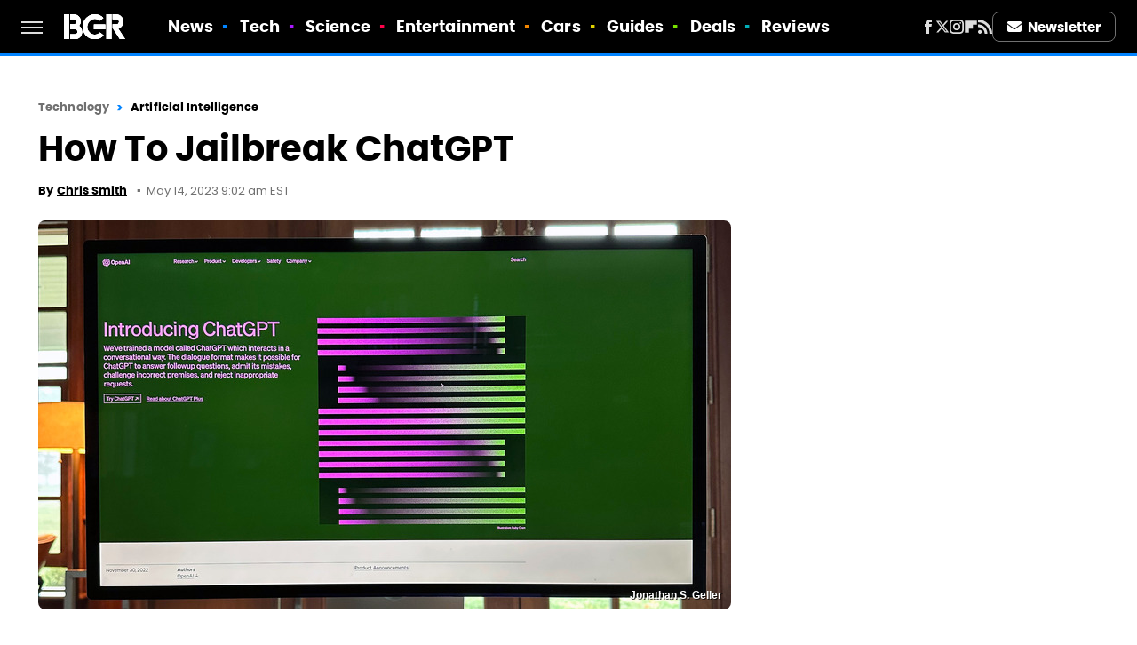

--- FILE ---
content_type: application/javascript; charset=utf-8
request_url: https://fundingchoicesmessages.google.com/f/AGSKWxXRF6ildESaS9PPOTkX-QUl_EqDFbI7EsyivDbpfTHsin74Kx9_2V0IGT3P5xSod8GIn0H6-zZrr9lZK-4NSpmtYw_G7Z_2-dOclAUgVcdaKLJ3xI3pPTeqtIw9xIzYo0ZEaDpSK3DVx7Jat39pyLYIhjDWxM266SI-FD0krc0V6uXnJ5Kn09Xk9oyy/_/local-ad./ForumViewTopicBottomAD./pagead?_acorn_ad_/jquery-ads.
body_size: -1286
content:
window['0bfe8c3a-fc4d-4e06-b2c2-1bd5f998bf34'] = true;

--- FILE ---
content_type: text/plain; charset=utf-8
request_url: https://ads.adthrive.com/http-api/cv2
body_size: 4791
content:
{"om":["01ucnakw","0929nj63","0av741zl","0f3c7622-5dd9-4473-ac2e-a948cab851f2","0iyi1awv","0p5m22mv","0v9iqcb6","1","100a8a83-4a0e-4487-97b4-d5d672f6ce28","1028_8728253","1028_8739738","1028_8739779","10310289136970_514411517","10310289136970_514411618","10ua7afe","110_576997865985093510","11142692","11509227","1185:1610326628","1185:1610326726","1185:1610326728","11896988","11964869","12003174","12010080","12010084","12010088","12168663","12169133","12171164","12171239","12219561","124682_699","124684_241","124843_10","124844_23","124848_8","124853_8","12952196","13c99214-06bf-4c44-be3e-47f0305ec845","13mvd7kb","1610326625","1610326628","1610326728","16kv3oel","16q1pwlq","17_24104699","17_24632121","17_24696336","17_24766936","17_24766952","17_24766985","17_24767203","17_24767233","17_24794129","17_24794140","1819l5qo","1829819l5qo","1891/84814","1dynz4oo","1ftzvfyu","1ko1lvdk","1kpjxj5u","2132:45089369","2132:45327624","2132:45562715","2132:45970140","2132:46038967","2132:46039506","2149:11769254","2149:12147059","2249:553781814","2249:700758149","2307:1819l5qo","2307:1blmvu4v","2307:1kpjxj5u","2307:2xe5185b","2307:4etfwvf1","2307:4mmcjpc4","2307:4r4pgt0w","2307:4yevyu88","2307:5vb39qim","2307:794di3me","2307:7xb3th35","2307:8linfb0q","2307:8orkh93v","2307:9krcxphu","2307:af9kspoi","2307:ahnxpq60","2307:ascierwp","2307:axihqhfq","2307:bpecuyjx","2307:bwthmrr1","2307:cs92bsda","2307:cv0h9mrv","2307:dsugp5th","2307:ey8vsnzk","2307:f3tdw9f3","2307:f5uvyvzt","2307:fovbyhjn","2307:fqeh4hao","2307:g749lgab","2307:gn3plkq1","2307:hfqgqvcv","2307:ij0o9c81","2307:innyfbu3","2307:iqdsx7qh","2307:iy6hsneq","2307:kl6f4xmt","2307:lshbpt6z","2307:ncfr1yiw","2307:o0qyxun9","2307:pap9q3pw","2307:pi9dvb89","2307:pkydekxi","2307:plth4l1a","2307:ppn03peq","2307:r0u09phz","2307:revf1erj","2307:tdv4kmro","2307:u4atmpu4","2307:uivzqpih","2307:vmn1juoe","2307:w1ws81sy","2307:wrcm5qch","2307:x5dl9hzy","2307:xhp8w5m8","2307:zbtz7ea1","2307:zqekf0vj","23786440","2409_25495_176_CR52092921","2409_25495_176_CR52092923","2409_25495_176_CR52092954","2409_25495_176_CR52092956","2409_25495_176_CR52092957","2409_25495_176_CR52092958","2409_25495_176_CR52092959","2409_25495_176_CR52150651","2409_25495_176_CR52153849","2409_25495_176_CR52178316","2409_25495_176_CR52178317","2409_25495_176_CR52186411","2409_25495_176_CR52188001","2409_25495_176_CR52236266","2409_25495_176_CR52236270","2409_25495_176_CR52236272","2409_25495_176_CR52236274","2409_25495_176_CR52236276","24594062","25","25_53v6aquw","25_87z6cimm","25_8b5u826e","25_9l06fx6u","25_m2n177jy","25_ti0s3bz3","25_utberk8n","25_yi6qlg3p","25_zwzjgvpw","262592","2662_200562_8172720","2662_200562_8172724","2662_200562_8182931","2662_200562_8182933","2662_200562_8182956","2711_64_12156461","2715_9888_262592","2715_9888_501369","2760:176_CR52092957","2760:176_CR52150651","28925636","28933536","29414696","29414711","29_695879875","29f1ba4b-29bb-445c-87ee-95425b585825","2_206_554471","2_206_554478","2lch8499","2pu0gomp","2xe5185b","308_125203_18","308_125204_13","31809564","3244670","33419362","33603859","33605623","34182009","3490:CR52223710","3490:CR52223939","3636:5029680","3646_185414_T26335189","3646_185414_T26469802","3658_104709_o0qyxun9","3658_150350_ay2adghj","3658_15066_zbtz7ea1","3658_15078_fqeh4hao","3658_15078_revf1erj","3658_15106_u4atmpu4","3658_18008_ahnxpq60","3658_18008_uivzqpih","3658_203382_f3tdw9f3","3658_22079_iy6hsneq","3658_229286_1819l5qo","3658_584730_T26158974","3658_584923_T26160879","3658_62450_e9qxwwf1","3658_67113_3jat1g55","3658_67113_8linfb0q","3658_67113_h4d8w3i0","381513943572","3LMBEkP-wis","3v2n6fcp","3ws6ppdq","40209386","4083IP31KS13125134_8","409_216386","409_225988","409_226346","409_226352","409_227223","409_228381","41532758","44023623","44629254","45327625","45563177","45868995","458901553568","46039891","47869802","481703827","48449219","485027845327","48594493","48673577","48700649","49123013","49869015","49azbtxq","4a5e52b4-ac9c-4caa-92dc-b4eb2b65f94f","4etfwvf1","4fk9nxse","4mmcjpc4","4n9mre1i","4yevyu88","4zai8e8t","501369","50479792","50923117","51372410","51372434","513e8657-0001-4daf-a96e-e7e211fdbd13","53v6aquw","54254d23-3733-47a0-9df5-b6a6e0e5437a","5504:203525","5504:203526","5510:94sfd9g5","5510:ahnxpq60","5510:ay2adghj","5510:g53t89bp","5510:u4atmpu4","5532:553781814","553781814","554443","554470","555_165_785325846639","555_165_785360426815","555_165_785451798380","55726194","557_409_216366","557_409_216486","557_409_216598","557_409_220169","557_409_220344","557_409_225988","557_409_225992","557_409_228349","55826909","558_93_ahnxpq60","558_93_ascierwp","558_93_axihqhfq","558_93_u4atmpu4","558_93_yi6qlg3p","55961708","56071098","56341213","5670:8182933","56824595","56df6b96-0af5-4445-8667-4af28ee8124e","5700:553781814","58310259131_553781814","59818357","59856354","5cebc58f-a9a1-4178-ae38-4f6ee60330a5","5tl7hdff","60157548","60485583","60616390","60638194","60c8acc9-0996-4349-984b-e2788cca89b3","61213159","61231615","6126563651","61524915","618576351","618876699","618980679","619089559","61916211","61916223","61916225","61916229","61926845","61932920","61932925","61932933","62187798","6226508011","6226527055","627301267","627309156","627309159","628013471","628013474","628015148","628086965","628153053","628153170","628153173","628222860","628223277","628360351","628360579","628360582","628456403","628683371","628687043","628687157","628687460","628687463","628841673","629007394","629168001","629168565","629171196","629488423","630928655","63117005","63123386","63498595-2656-45a9-a92a-a6231cb66d0a","6365_61796_742174851279","6365_61796_784880274628","6365_61796_790839122774","636910768489","6547_67916_OOlP1rr9hmMMg4sZIyqU","6547_67916_tSIHdv4grSeioRUWHOdg","659216891404","663777304","680_99480_700109389","680_99480_700109391","690_99485_1610326628","690_99485_1610326728","695879875","697189859","697189965","697189989","697190050","697876985","697876994","697876997","697877001","6e325fbe-1f3e-4fab-906f-dd49f6d1301a","6ejtrnf9","6mrds7pc","6tj9m7jw","6wclm3on","6z26stpw","6zt4aowl","700109389","702423494","704238225","704615586","704890558","704890663","705115233","705115523","705127202","705161643","705555311","706320056","707166651","7354_138543_85445175","7354_138543_85445183","74243_74_18364017","74243_74_18364062","74243_74_18364087","74243_74_18364134","74243_74_18364243","74243_74_18364251","74wv3qdx","7732580","78827832","79096186","793266583179","793303802137","794di3me","7969_149355_44765314","7969_149355_45327624","7969_149355_45999649","7a0tg1yi","7c298meqmw8","7cmeqmw8","7qevw67b","7x298b3th35","7xb3th35","7yz8chnz","80j1gs7p","8193073","8193076","8193078","81x4dv6q","84578441","85943196","86509222","86509229","86925905","86925932","86925934","86925937","8968064","8b5u826e","8linfb0q","8o298rkh93v","8orkh93v","8p1rpksz","8w4klwi4","9057/0328842c8f1d017570ede5c97267f40d","9057/211d1f0fa71d1a58cabee51f2180e38f","9057/9ced2f4f99ea397df0e0f394c2806693","90_12452426","90_12491645","90_12491687","94sfd9g5","95e77c76-ef1a-4f5d-accd-4f16b89fc35b","965gfa0s","97_8193073","97_8193078","98768594-ab4d-4d50-9269-71401ff0e5b3","99q18eux","9k298rcxphu","9krcxphu","9q193nw6","9vtd24w4","HFN_IsGowZU","a3ts2hcp","a566o9hb","a7wye4jw","af9kspoi","ahnxpq60","ascierwp","ax298ihqhfq","axihqhfq","b0gepiko","bd5xg6f6","bf298wolqbx","bpecuyjx","bwthmrr1","c64a75b0-5560-4850-bf5a-575d194161eb","c7z0h277","cc319c4d-928a-4119-bd4b-01216ca1dcc3","cr-1oplzoysuatj","cr-6ovjht2eu9vd","cr-6ovjht2euatj","cr-6ovjht2eubxe","cr-99bo9kj0ubwe","cr-9c9oz1dauatj","cr-9c_uyzk7qv8qeuzu","cr-9hxzbqc08jrgv2","cr-aaqt0j5subwj","cr-aaqt0j5vubwj","cr-aaqt0j8yubwj","cr-aav1zf7subwj","cr-aav22g2yubwj","cr-aavwye0xubwj","cr-aavwye1qubwj","cr-aaw20e1subwj","cr-aaw20e1wubwj","cr-aaw20e2pubwj","cr-aawz2m5qubwj","cr-aawz2m5xubwj","cr-aawz3f0wubwj","cr-aawz3f4wubwj","cr-aawz3fzwubwj","cr-ccr05f6rv7uiu","cr-ccr05f6rv7vjv","cr-e7uuzf2qx9v","cr-ghun4f53u9vd","cr-ghun4f53ubwe","cr-xria0y0zuatj","cv0h9mrv","cymho2zs","d45ba38f-2356-4050-8cbf-e38ad50188aa","de66hk0y","dm4f74yx","dsugp5th","e9qxwwf1","eal0nev6","echvksei","edspht56","ef266k2o","efe63068-2723-41d2-9054-b766f11c8652","f3h9fqou","f3tdw9f3","f44385c1-8070-431b-8725-af1c415ce556","f8e4ig0n","ff37f68c-1919-48f4-a59c-ef35ef776db5","fjp0ceax","fq298eh4hao","funmfj04","g4iapksj","g53t89bp","g749lgab","galtir63","gbwct10b","gjwam5dw","gn3plkq1","h1m1w12p","h4d8w3i0","hf298qgqvcv","hffavbt7","hfqgqvcv","hgrz3ggo","hxxrc6st","i2aglcoy","i3eq1qy6","i90isgt0","iq298dsx7qh","iqdsx7qh","jsy1a3jk","k2xfz54q","kk5768bd","kl6f4xmt","knoebx5v","kz8629zd","l4p5cwls","ll77hviy","lmkhu9q3","lshbpt6z","lxlnailk","m2n177jy","mohri2dm","muvxy961","n3egwnq7","n8w0plts","nc40urjq","ntjn5z55","nv5uhf1y","nww7g1ha","o54qvth1","o705c5j6","of8dd9pr","oj70mowv","oz31jrd0","p0298odjzyt","p91c42i1","pap9q3pw","pi9dvb89","pl298th4l1a","plth4l1a","poc1p809","ppn03peq","pvu20l8t","pzgd3hum","q9plh3qd","qt09ii59","qxyinqse","r0u09phz","revf1erj","risjxoqk","rn40hdb3","rnvjtx7r","rrlikvt1","rtmkehen","rtxq1ut9","s37ll62x","s4s41bit","sbkk6qvv","sslkianq","syq8po9m","t58xxlzd","t73gfjqn","t7d69r6a","ti0s3bz3","tzngt86j","u3i8n6ef","u4atmpu4","uivzqpih","uvzw7l54","vmn1juoe","w1ws81sy","wr298cm5qch","wrcm5qch","wu5qr81l","x21s451d","xgjdt26g","xhp8w5m8","xjtl1v34","y141rtv6","yi6qlg3p","z0t9f1cw","zaiy3lqy","zep75yl2","zjp4enby","zw6jpag6","zwzjgvpw","7979132","7979135"],"pmp":[],"adomains":["123notices.com","1md.org","about.bugmd.com","acelauncher.com","adameve.com","akusoli.com","allyspin.com","askanexpertonline.com","atomapplications.com","bassbet.com","betsson.gr","biz-zone.co","bizreach.jp","braverx.com","bubbleroom.se","bugmd.com","buydrcleanspray.com","byrna.com","capitaloneshopping.com","clarifion.com","combatironapparel.com","controlcase.com","convertwithwave.com","cotosen.com","countingmypennies.com","cratedb.com","croisieurope.be","cs.money","dallasnews.com","definition.org","derila-ergo.com","dhgate.com","dhs.gov","displate.com","easyprint.app","easyrecipefinder.co","fabpop.net","familynow.club","fla-keys.com","folkaly.com","g123.jp","gameswaka.com","getbugmd.com","getconsumerchoice.com","getcubbie.com","gowavebrowser.co","gowdr.com","gransino.com","grosvenorcasinos.com","guard.io","hero-wars.com","holts.com","instantbuzz.net","itsmanual.com","jackpotcitycasino.com","justanswer.com","justanswer.es","la-date.com","lightinthebox.com","liverrenew.com","local.com","lovehoney.com","lulutox.com","lymphsystemsupport.com","manualsdirectory.org","meccabingo.com","medimops.de","mensdrivingforce.com","millioner.com","miniretornaveis.com","mobiplus.me","myiq.com","national-lottery.co.uk","naturalhealthreports.net","nbliver360.com","nikke-global.com","nordicspirit.co.uk","nuubu.com","onlinemanualspdf.co","original-play.com","outliermodel.com","paperela.com","paradisestays.site","parasiterelief.com","peta.org","photoshelter.com","plannedparenthood.org","playvod-za.com","printeasilyapp.com","printwithwave.com","profitor.com","quicklearnx.com","quickrecipehub.com","rakuten-sec.co.jp","rangeusa.com","refinancegold.com","robocat.com","royalcaribbean.com","saba.com.mx","shift.com","simple.life","spinbara.com","systeme.io","taboola.com","tackenberg.de","temu.com","tenfactorialrocks.com","theoceanac.com","topaipick.com","totaladblock.com","usconcealedcarry.com","vagisil.com","vegashero.com","vegogarden.com","veryfast.io","viewmanuals.com","viewrecipe.net","votervoice.net","vuse.com","wavebrowser.co","wavebrowserpro.com","weareplannedparenthood.org","xiaflex.com","yourchamilia.com"]}